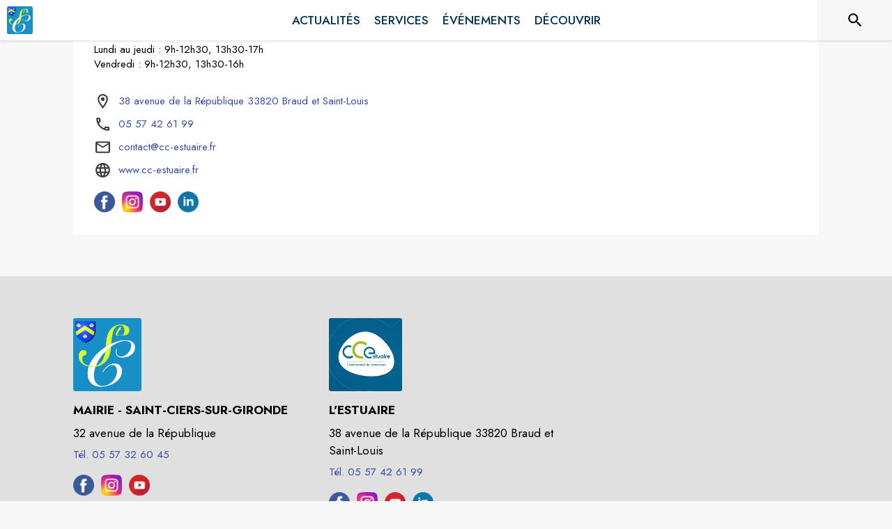

--- FILE ---
content_type: application/javascript
request_url: https://drfogfql429fi.cloudfront.net/intramuros-web/production/_next/static/chunks/pages/%5BcityCode%5D/annuaire/contact/interco-77cb394ed2164663.js
body_size: 13555
content:
(self.webpackChunk_N_E=self.webpackChunk_N_E||[]).push([[7025,430,7210,5227,2647,1505,4917],{62663:function(e){e.exports=function(e,t,n,r){var i=-1,o=null==e?0:e.length;for(r&&o&&(n=e[++i]);++i<o;)n=t(n,e[i],i,e);return n}},49029:function(e){var t=/[^\x00-\x2f\x3a-\x40\x5b-\x60\x7b-\x7f]+/g;e.exports=function(e){return e.match(t)||[]}},89881:function(e,t,n){var r=n(47816),i=n(99291)(r);e.exports=i},28483:function(e,t,n){var r=n(25063)();e.exports=r},47816:function(e,t,n){var r=n(28483),i=n(3674);e.exports=function(e,t){return e&&r(e,t,i)}},69199:function(e,t,n){var r=n(89881),i=n(98612);e.exports=function(e,t){var n=-1,o=i(e)?Array(e.length):[];return r(e,function(e,r,i){o[++n]=t(e,r,i)}),o}},82689:function(e,t,n){var r=n(29932),i=n(97786),o=n(67206),a=n(69199),l=n(71131),u=n(7518),c=n(85022),s=n(6557),d=n(1469);e.exports=function(e,t,n){t=t.length?r(t,function(e){return d(e)?function(t){return i(t,1===e.length?e[0]:e)}:e}):[s];var p=-1;return t=r(t,u(o)),l(a(e,function(e,n,i){return{criteria:r(t,function(t){return t(e)}),index:++p,value:e}}),function(e,t){return c(e,t,n)})}},18674:function(e){e.exports=function(e){return function(t){return null==e?void 0:e[t]}}},71131:function(e){e.exports=function(e,t){var n=e.length;for(e.sort(t);n--;)e[n]=e[n].value;return e}},27561:function(e,t,n){var r=n(67990),i=/^\s+/;e.exports=function(e){return e?e.slice(0,r(e)+1).replace(i,""):e}},26393:function(e,t,n){var r=n(33448);e.exports=function(e,t){if(e!==t){var n=void 0!==e,i=null===e,o=e==e,a=r(e),l=void 0!==t,u=null===t,c=t==t,s=r(t);if(!u&&!s&&!a&&e>t||a&&l&&c&&!u&&!s||i&&l&&c||!n&&c||!o)return 1;if(!i&&!a&&!s&&e<t||s&&n&&o&&!i&&!a||u&&n&&o||!l&&o||!c)return -1}return 0}},85022:function(e,t,n){var r=n(26393);e.exports=function(e,t,n){for(var i=-1,o=e.criteria,a=t.criteria,l=o.length,u=n.length;++i<l;){var c=r(o[i],a[i]);if(c){if(i>=u)return c;return c*("desc"==n[i]?-1:1)}}return e.index-t.index}},99291:function(e,t,n){var r=n(98612);e.exports=function(e,t){return function(n,i){if(null==n)return n;if(!r(n))return e(n,i);for(var o=n.length,a=t?o:-1,l=Object(n);(t?a--:++a<o)&&!1!==i(l[a],a,l););return n}}},25063:function(e){e.exports=function(e){return function(t,n,r){for(var i=-1,o=Object(t),a=r(t),l=a.length;l--;){var u=a[e?l:++i];if(!1===n(o[u],u,o))break}return t}}},35393:function(e,t,n){var r=n(62663),i=n(53816),o=n(58748),a=RegExp("['’]","g");e.exports=function(e){return function(t){return r(o(i(t).replace(a,"")),e,"")}}},69389:function(e,t,n){var r=n(18674)({À:"A",Á:"A",Â:"A",Ã:"A",Ä:"A",Å:"A",à:"a",á:"a",â:"a",ã:"a",ä:"a",å:"a",Ç:"C",ç:"c",Ð:"D",ð:"d",È:"E",É:"E",Ê:"E",Ë:"E",è:"e",é:"e",ê:"e",ë:"e",Ì:"I",Í:"I",Î:"I",Ï:"I",ì:"i",í:"i",î:"i",ï:"i",Ñ:"N",ñ:"n",Ò:"O",Ó:"O",Ô:"O",Õ:"O",Ö:"O",Ø:"O",ò:"o",ó:"o",ô:"o",õ:"o",ö:"o",ø:"o",Ù:"U",Ú:"U",Û:"U",Ü:"U",ù:"u",ú:"u",û:"u",ü:"u",Ý:"Y",ý:"y",ÿ:"y",Æ:"Ae",æ:"ae",Þ:"Th",þ:"th",ß:"ss",Ā:"A",Ă:"A",Ą:"A",ā:"a",ă:"a",ą:"a",Ć:"C",Ĉ:"C",Ċ:"C",Č:"C",ć:"c",ĉ:"c",ċ:"c",č:"c",Ď:"D",Đ:"D",ď:"d",đ:"d",Ē:"E",Ĕ:"E",Ė:"E",Ę:"E",Ě:"E",ē:"e",ĕ:"e",ė:"e",ę:"e",ě:"e",Ĝ:"G",Ğ:"G",Ġ:"G",Ģ:"G",ĝ:"g",ğ:"g",ġ:"g",ģ:"g",Ĥ:"H",Ħ:"H",ĥ:"h",ħ:"h",Ĩ:"I",Ī:"I",Ĭ:"I",Į:"I",İ:"I",ĩ:"i",ī:"i",ĭ:"i",į:"i",ı:"i",Ĵ:"J",ĵ:"j",Ķ:"K",ķ:"k",ĸ:"k",Ĺ:"L",Ļ:"L",Ľ:"L",Ŀ:"L",Ł:"L",ĺ:"l",ļ:"l",ľ:"l",ŀ:"l",ł:"l",Ń:"N",Ņ:"N",Ň:"N",Ŋ:"N",ń:"n",ņ:"n",ň:"n",ŋ:"n",Ō:"O",Ŏ:"O",Ő:"O",ō:"o",ŏ:"o",ő:"o",Ŕ:"R",Ŗ:"R",Ř:"R",ŕ:"r",ŗ:"r",ř:"r",Ś:"S",Ŝ:"S",Ş:"S",Š:"S",ś:"s",ŝ:"s",ş:"s",š:"s",Ţ:"T",Ť:"T",Ŧ:"T",ţ:"t",ť:"t",ŧ:"t",Ũ:"U",Ū:"U",Ŭ:"U",Ů:"U",Ű:"U",Ų:"U",ũ:"u",ū:"u",ŭ:"u",ů:"u",ű:"u",ų:"u",Ŵ:"W",ŵ:"w",Ŷ:"Y",ŷ:"y",Ÿ:"Y",Ź:"Z",Ż:"Z",Ž:"Z",ź:"z",ż:"z",ž:"z",Ĳ:"IJ",ĳ:"ij",Œ:"Oe",œ:"oe",ŉ:"'n",ſ:"s"});e.exports=r},93157:function(e){var t=/[a-z][A-Z]|[A-Z]{2}[a-z]|[0-9][a-zA-Z]|[a-zA-Z][0-9]|[^a-zA-Z0-9 ]/;e.exports=function(e){return t.test(e)}},67990:function(e){var t=/\s/;e.exports=function(e){for(var n=e.length;n--&&t.test(e.charAt(n)););return n}},2757:function(e){var t="\ud800-\udfff",n="\\u2700-\\u27bf",r="a-z\\xdf-\\xf6\\xf8-\\xff",i="A-Z\\xc0-\\xd6\\xd8-\\xde",o="\\xac\\xb1\\xd7\\xf7\\x00-\\x2f\\x3a-\\x40\\x5b-\\x60\\x7b-\\xbf\\u2000-\\u206f \\t\\x0b\\f\\xa0\\ufeff\\n\\r\\u2028\\u2029\\u1680\\u180e\\u2000\\u2001\\u2002\\u2003\\u2004\\u2005\\u2006\\u2007\\u2008\\u2009\\u200a\\u202f\\u205f\\u3000",a="['’]",l="["+o+"]",u="["+r+"]",c="[^"+t+o+"\\d+"+n+r+i+"]",s="(?:\ud83c[\udde6-\uddff]){2}",d="[\ud800-\udbff][\udc00-\udfff]",p="["+i+"]",f="(?:"+u+"|"+c+")",g="(?:"+a+"(?:d|ll|m|re|s|t|ve))?",h="(?:"+a+"(?:D|LL|M|RE|S|T|VE))?",m="(?:[\\u0300-\\u036f\\ufe20-\\ufe2f\\u20d0-\\u20ff]|\ud83c[\udffb-\udfff])?",v="[\\ufe0e\\ufe0f]?",b="(?:\\u200d(?:"+["[^"+t+"]",s,d].join("|")+")"+v+m+")*",Z="(?:"+["["+n+"]",s,d].join("|")+")"+(v+m+b),x=RegExp([p+"?"+u+"+"+g+"(?="+[l,p,"$"].join("|")+")","(?:"+p+"|"+c+")+"+h+"(?="+[l,p+f,"$"].join("|")+")",p+"?"+f+"+"+g,p+"+"+h,"\\d*(?:1ST|2ND|3RD|(?![123])\\dTH)(?=\\b|[a-z_])","\\d*(?:1st|2nd|3rd|(?![123])\\dth)(?=\\b|[A-Z_])","\\d+",Z].join("|"),"g");e.exports=function(e){return e.match(x)||[]}},53816:function(e,t,n){var r=n(69389),i=n(79833),o=/[\xc0-\xd6\xd8-\xf6\xf8-\xff\u0100-\u017f]/g,a=RegExp("[\\u0300-\\u036f\\ufe20-\\ufe2f\\u20d0-\\u20ff]","g");e.exports=function(e){return(e=i(e))&&e.replace(o,r).replace(a,"")}},35161:function(e,t,n){var r=n(29932),i=n(67206),o=n(69199),a=n(1469);e.exports=function(e,t){return(a(e)?r:o)(e,i(t,3))}},75472:function(e,t,n){var r=n(82689),i=n(1469);e.exports=function(e,t,n,o){return null==e?[]:(i(t)||(t=null==t?[]:[t]),i(n=o?void 0:n)||(n=null==n?[]:[n]),r(e,t,n))}},18601:function(e,t,n){var r=n(14841),i=1/0;e.exports=function(e){return e?(e=r(e))===i||e===-i?(e<0?-1:1)*17976931348623157e292:e==e?e:0:0===e?e:0}},40554:function(e,t,n){var r=n(18601);e.exports=function(e){var t=r(e),n=t%1;return t==t?n?t-n:t:0}},14841:function(e,t,n){var r=n(27561),i=n(13218),o=n(33448),a=0/0,l=/^[-+]0x[0-9a-f]+$/i,u=/^0b[01]+$/i,c=/^0o[0-7]+$/i,s=parseInt;e.exports=function(e){if("number"==typeof e)return e;if(o(e))return a;if(i(e)){var t="function"==typeof e.valueOf?e.valueOf():e;e=i(t)?t+"":t}if("string"!=typeof e)return 0===e?e:+e;e=r(e);var n=u.test(e);return n||c.test(e)?s(e.slice(2),n?2:8):l.test(e)?a:+e}},3945:function(e,t,n){var r=n(79833);e.exports=function(e){return r(e).toUpperCase()}},58748:function(e,t,n){var r=n(49029),i=n(93157),o=n(79833),a=n(2757);e.exports=function(e,t,n){return(e=o(e),void 0===(t=n?void 0:t))?i(e)?a(e):r(e):e.match(t)||[]}},48398:function(e,t,n){(window.__NEXT_P=window.__NEXT_P||[]).push(["/[cityCode]/annuaire/contact/interco",function(){return n(68079)}])},67726:function(e,t,n){"use strict";n.d(t,{f:function(){return i},q:function(){return o}});var r=n(23810);function i(e,t){return(0,r.eT)(e,t)}function o(){return(0,r.fr)()}},4046:function(e,t,n){"use strict";var r=n(20567),i=n(35944),o=n(67294),a=n(4466),l=n(83889),u=n(32653),c=n(98163),s=n(5344),d=n(59505),p=n(89262),f=n(70917),g=n(82545),h=n(39626),m=n(79873),v=n(84731),b=n(39835),Z=n(29609),x=n(82833);function y(e){let{color:t,background:n,label:r,url:o,mobileTextAlign:l="center",icon:u}=e;return(0,i.BX)(a.ZP,{style:{paddingInline:20,paddingBottom:5,paddingTop:5,background:n,color:t,position:"relative",borderRadius:5,height:"100%",display:"flex",alignItems:"center"},css:_,sx:{marginLeft:{xs:"0px",md:"20px"},marginTop:{xs:"5px",md:"0px"},marginBottom:{xs:"5px",md:"0px"},width:{xs:"100%",md:"auto"},justifyContent:{xs:"left"===l?"left":"center",md:"center"},paddingLeft:{xs:"left"===l?"5px !important":"inherit",md:"inherit"}},children:[u&&"help"==u&&(0,i.tZ)(m.Z,{}),u&&"connexion"==u&&(0,i.tZ)(v.Z,{}),(0,i.tZ)(x.x,{href:o,as:o,target:"_blank",externalLink:!0,ariaLabel:r+" (s'ouvre dans une nouvelle fen\xeatre)",useBeforeStyle:!0,children:r})]})}(0,b.eG)();let w=(0,p.ZP)(e=>(0,i.tZ)(l.Z,(0,r._)({elevation:0,anchorOrigin:{vertical:"bottom",horizontal:"right"},transformOrigin:{vertical:"top",horizontal:"right"}},e)))(e=>{let{theme:t}=e;return{"& .MuiPaper-root":{borderRadius:6,marginTop:t.spacing(1),minWidth:180,color:"light"===t.palette.mode?"rgb(55, 65, 81)":t.palette.grey[300],boxShadow:"rgb(255, 255, 255) 0px 0px 0px 0px, rgba(0, 0, 0, 0.05) 0px 0px 0px 1px, rgba(0, 0, 0, 0.1) 0px 10px 15px -3px, rgba(0, 0, 0, 0.05) 0px 4px 6px -2px","& .MuiMenu-list":{padding:"4px 0"},backgroundColor:"white","& .MuiMenuItem-root":{"& .MuiSvgIcon-root":{fontSize:20,marginRight:t.spacing(1.5)}}}}}),_=(0,f.iv)({"&:hover":{boxShadow:"0px 0px 3px grey"}});t.Z=function(e){let[t,n]=(0,o.useState)(!1),{light:r}=e,[l,p]=o.useState(null),f=!!l,m=e=>{p(e.currentTarget)},v=()=>{p(null)};return(0,i.tZ)(u.Z,{position:"sticky",color:"secondary",style:{minHeight:55,boxShadow:"0px 0px 4px rgba(0,0,0,0.25)",alignItems:"center",justifyContent:"center",flexDirection:"row"},children:(0,i.BX)(a.ZP,{container:!0,direction:"row",justifyContent:"space-between",alignItems:"center",alignContent:"space-between",style:{paddingTop:5,paddingBottom:5,paddingRight:Z.B+Z.z5,paddingLeft:Z.B+Z.z5},spacing:0,children:[(0,i.tZ)("div",{style:{width:"100%",height:t?50:0,overflow:t?"visible":"hidden"},onFocus:()=>{n(!0)},onBlurCapture:e=>{e.currentTarget.contains(e.relatedTarget)||n(!1)},children:(0,i.tZ)(a.ZP,{container:!0,justifyContent:"center",alignItems:"flex-start",children:(0,i.tZ)(a.ZP,{item:!0,xs:12,children:(0,i.tZ)("nav",{role:"navigation","aria-label":"Acc\xe8s rapide",children:(0,i.BX)("ul",{style:{listStyleType:"none",display:"flex"},children:[(0,i.tZ)("li",{style:{paddingRight:20},children:(0,i.tZ)("a",{href:"#contenu","aria-label":"Acc\xe9der au contenu de la page",children:"Contenu"})}),(0,i.tZ)("li",{style:{paddingRight:20},children:(0,i.tZ)("a",{href:"#header-navigation","aria-label":"Acc\xe9der au menu de la page",children:"Menu"})}),(0,i.tZ)("li",{style:{paddingRight:20},children:(0,i.tZ)("a",{href:"#footer","aria-label":"Acc\xe9der au pied de page",children:"Pied de page"})})]})})})})}),(0,i.tZ)(a.ZP,{item:!0,style:{width:"100%"},children:(0,i.BX)(a.ZP,{container:!0,direction:"row",alignContent:"center",alignItems:"center",children:[(0,i.tZ)(c.Z,{title:"IntraMuros",href:"/",children:(0,i.tZ)("img",{src:"https://def773hwqc19t.cloudfront.net/website/static/logo.svg",alt:"IntraMuros, l'essentiel de votre territoire",style:{height:28}})}),r?null:(0,i.BX)(i.HY,{children:[(0,i.tZ)(a.ZP,{item:!0,xs:!0,children:(0,i.tZ)(a.ZP,{sx:{display:{xs:"none",md:"block"}},children:(0,i.BX)(a.ZP,{id:"header-navigation",container:!0,style:{display:"flex",justifyContent:"flex-end"},children:[(0,i.tZ)(y,{color:"white",background:Z.qp,label:"Je suis une collectivit\xe9",url:"https://appli-intramuros.fr/"}),(0,i.tZ)(y,{color:"black",background:"white",label:"Aide",url:"https://appli-intramuros.fr/faq/"}),(0,i.tZ)(y,{color:"black",background:"white",label:"Se connecter",url:"https://www.appli-intramuros.com/login/"})]})})}),(0,i.tZ)(a.ZP,{id:"header-navigation",role:"button",tabIndex:0,onClick:m,onKeyDownCapture:e=>{e.key===Z.tt&&m(e)},sx:{display:{xs:"flex",md:"none"}},"aria-label":f?"Fermer le menu":"Ouvrir le menu","aria-controls":"customized-menu","aria-haspopup":"true","aria-expanded":f,children:f?(0,i.tZ)(h.Z,{style:{fontSize:35}}):(0,i.tZ)(g.Z,{style:{fontSize:35}})}),(0,i.BX)(w,{id:"customized-menu",MenuListProps:{"aria-labelledby":"demo-customized-button"},anchorEl:l,open:f,onClose:v,children:[(0,i.tZ)(s.Z,{onClick:e=>{v(e),window.open("https://appli-intramuros.fr/","_blank")},disableRipple:!0,children:(0,i.tZ)(y,{color:"white",background:Z.qp,label:"Je suis une collectivit\xe9",url:"https://appli-intramuros.fr/"})}),(0,i.tZ)(d.Z,{sx:{my:.5}}),(0,i.tZ)(s.Z,{onClick:e=>{v(e),window.open("https://appli-intramuros.fr/faq/","_blank")},disableRipple:!0,children:(0,i.tZ)(y,{color:"black",background:"white",label:"Aide",url:"https://appli-intramuros.fr/faq/",mobileTextAlign:"left",icon:"help"})}),(0,i.tZ)(s.Z,{onClick:e=>{v(e),window.open("https://www.appli-intramuros.com/login/","_blank")},disableRipple:!0,children:(0,i.tZ)(y,{color:"black",background:"white",label:"Se connecter",url:"https://www.appli-intramuros.com/login/",mobileTextAlign:"left",icon:"connexion"})})]})]})]})})]})})}},82833:function(e,t,n){"use strict";n.d(t,{x:function(){return g}});var r=n(20567),i=n(35944),o=n(41664),a=n.n(o),l=n(11163),u=n(13880),c=n.n(u),s=n(41609),d=n.n(s),p=n(70917),f=n(29609);let g=(0,l.withRouter)(e=>{let{children:t,router:n,as:o,target:l,title:u,underlineOnHover:s,id:p,name:g,ariaLabel:m,externalLink:v,style:b={},useBeforeStyle:Z=!1,focusable:x=!0,role:y=null}=e;if(o){let{query:e}=n,w=p||null,_=l||"_self",C=g||"lien",k=u||null,S=m||k;if(e){let{cityCode:n}=e;if(e[f.j8]){let e=v?o:c()(o,"/".concat(n),"");return d()(e)&&(e="/"),(0,i.tZ)("a",{id:w,name:C,href:e,target:_,style:(0,r._)({color:"inherit"},b),title:k,className:s?"underlineOnHoverLink":null,"aria-label":S,css:Z?h:null,tabIndex:x?0:-1,role:y,children:t})}if(o.startsWith("/".concat(n,"/page/"))||o==="/".concat(n)||o==="/".concat(n,"/"))return(0,i.tZ)("a",{id:w,name:C,href:o,target:_,style:(0,r._)({color:"inherit"},b),title:k,className:s?"underlineOnHoverLink":null,"aria-label":S,css:Z?h:null,tabIndex:x?0:-1,role:y,children:t})}return(0,i.tZ)(a(),{href:o,passHref:!0,id:w,name:C,style:(0,r._)({color:"inherit"},b),className:s?"underlineOnHoverLink":null,title:k,target:_,"aria-label":S,css:Z?h:null,tabIndex:x?0:-1,role:y,prefetch:!1,children:t})}return(0,i.tZ)("div",{children:t})}),h=(0,p.iv)({"&:before":{display:"block",content:'""',width:"100%",height:"100%",position:"absolute",left:0,top:0,right:0,bottom:0}})},90332:function(e,t,n){"use strict";var r=n(20567),i=n(14932),o=n(35944);n(67294);var a=n(22031),l=n(83886);t.Z=function(e){let{currentCity:t,children:n}=e;return(0,o.tZ)(a.Z,{theme:e=>{var n;return(0,l.Z)((0,i._)((0,r._)({},e),{palette:(0,i._)((0,r._)({},e.palette),{theme:{main:(null==t?void 0:null===(n=t.web_settings)||void 0===n?void 0:n.menubgcolor)||"#003057"}})}))},children:n})}},83260:function(e,t,n){"use strict";n.d(t,{J:function(){return l},T:function(){return u}});var r=n(35944),i=n(9008),o=n.n(i),a=n(47311);function l(e){let{extraHtml:t}=e;return t?(0,r.tZ)(o(),{children:(0,a.ZP)(t)}):null}function u(e){let{extraHtml:t}=e;return t?(0,r.tZ)(r.HY,{children:(0,a.ZP)(t)}):null}},62331:function(e,t,n){"use strict";var r=n(35944),i=n(12918),o=n.n(i),a=n(5152),l=n.n(a),u=n(4046),c=n(90332);let s=l()(()=>Promise.all([n.e(7206),n.e(4038),n.e(937)]).then(n.bind(n,84038)),{loadableGenerated:{webpack:()=>[84038]}}),d=l()(()=>Promise.all([n.e(6197),n.e(9866),n.e(1228),n.e(7206),n.e(9385),n.e(6276),n.e(5975),n.e(6413),n.e(2679),n.e(3029),n.e(1686),n.e(3238),n.e(2139),n.e(1878),n.e(3926),n.e(3318),n.e(9480),n.e(2046),n.e(9929)]).then(n.bind(n,89480)),{loadableGenerated:{webpack:()=>[89480]}});t.Z=function(e){let{currentCity:t,errorCode:n,errorMsg:i,rootClasses:a}=e;return(0,r.BX)(c.Z,{currentCity:t,children:[t?(0,r.tZ)(s,{currentCity:t}):(0,r.tZ)(u.Z,{light:!0}),(0,r.tZ)(o(),{statusCode:n,title:i}),(0,r.tZ)(d,{currentCity:t,rootClasses:a,blockTracking:!0})]})}},71026:function(e,t,n){"use strict";var r=n(35944);n(67294);var i=n(94246),o=n(4466),a=n(98163),l=n(3945),u=n.n(l),c=n(35161),s=n.n(c),d=n(82833),p=n(29609),f=n(49360);t.Z=function(e){let{title:t,navMap:n}=e,l=(0,f.Z)().palette.theme.main;if(!t&&!n)return null;let c=!0;return(0,r.BX)("div",{style:{paddingLeft:p.z5,paddingRight:p.z5,paddingTop:p.H6,paddingBottom:p.H6},children:[(0,r.tZ)("nav",{"aria-label":"fil d'ariane",role:"navigation",children:(0,r.BX)("ul",{style:{listStyle:"none",display:"inline-block",paddingLeft:0,marginTop:8},children:[s()(n,e=>e.selected?(c=!1,(0,r.tZ)("li",{style:{display:"inline-block"},children:(0,r.tZ)(i.Z,{style:{color:l,fontWeight:"bold",paddingLeft:8},"aria-current":"page",component:"p",children:u()(e.title)},e.key)},e.key)):e.as?(0,r.BX)("li",{style:{display:"inline-block"},children:[(0,r.tZ)(d.x,{as:e.as,title:e.title,style:{color:l,paddingInline:6},underlineOnHover:!0,children:u()(e.title)}),(0,r.tZ)(i.Z,{style:{color:l,display:"inline-block"},"aria-hidden":!0,component:"span",children:">"})]},e.key):(0,r.tZ)("li",{style:{display:"inline-block"},children:(0,r.BX)(o.ZP,{container:!0,direction:"row",alignItems:"center",children:[(0,r.tZ)(a.Z,{title:e.title,disabled:!0,style:{color:"inherit"},children:(0,r.tZ)(i.Z,{style:{color:l},component:"span",children:u()(e.title)})}),(0,r.tZ)(i.Z,{style:{color:l,display:"inline-block"},"aria-hidden":!0,component:"span",children:">"})]})},e.key)),c&&(0,r.tZ)("li",{style:{display:"inline-block"},children:(0,r.tZ)(i.Z,{style:{color:l,fontWeight:"bold",paddingLeft:8},"aria-current":"page",component:"p",children:u()(t)})})]})}),t?(0,r.tZ)(o.ZP,{container:!0,direction:"row",justifyContent:"center",alignItems:"center",style:{marginTop:10},children:(0,r.tZ)(o.ZP,{item:!0,xs:12,md:12,children:(0,r.tZ)(i.Z,{variant:"h4",component:"h1",align:"right",style:{fontSize:"1.8rem"},children:u()(t)})})}):null]})}},23810:function(e,t,n){"use strict";n.d(t,{Es:function(){return m},QU:function(){return s},bB:function(){return h},c6:function(){return d},cB:function(){return c},eT:function(){return p},fr:function(){return g},uh:function(){return f}});var r=n(20567),i=n(14932),o=n(11752);let{publicRuntimeConfig:a,serverRuntimeConfig:l}=n.n(o)()(),u="production"===a.ENV?{apiRootServer:"https://api.appli-intramuros.com",apiRootClient:"https://api.appli-intramuros.com/_public",additionalCSS:[],additionalJS:[],protocol:"https://",domain:"www.intramuros.org"}:(a.ENV,{apiRootServer:"https://staging.api.appli-intramuros.com",apiRootClient:"https://staging.api.appli-intramuros.com/_public",additionalCSS:[],additionalJS:[],protocol:"http://",domain:"staging.intramuros.org"}),c=()=>u.apiRootClient,s=()=>(null==l?void 0:l.intramurosApiKey)?{"x-api-key":l.intramurosApiKey}:{},d=(e,t)=>{if(t&&e){let n=h(e);if(n)return u.protocol+n+"/page/"+t}return null},p=(e,t)=>{if(e){let n=h(e);if(n)return u.protocol+n+t}return null},f=(e,t)=>e&&e.code_url?"/"+e.code_url+t:null,g=()=>u.protocol+u.domain,h=e=>e&&(e.code_url||e.custom_domain)?e.custom_domain||u.domain+"/"+e.code_url:null,m=e=>e&&e.startsWith("page/")?"/[cityCode]/page/[...paths]":"/[cityCode]/".concat(e);t.ZP=(0,i._)((0,r._)({},u),{apiEvents:"/events",apiCities:"/locations/cities",apiCitiesByCode:"/locations/cities_code",apiCategories:"/categories/",apiDirectories:"/services/directories",apiAggloDirectories:"/services/directories_agglo",apiNews:"/news",apiAnecdote:"/anecdotes",apiPoi:"/poi",apiSurveys:"/services/survey",apiSurveyResults:"/services/surveyresults",apiSurveyResultsAggregated:"/services/surveyresults_aggregated",apiDetailActor:"/actors/generic",apiAssos:"/actors/associations",apiCommerce:"/actors/commerces",apiSante:"/actors/sante",apiSchools:"/actors/schools",apiMediatheques:"/actors/libraries",apiCustomActors:"/actors/custom",topicsReport:"/services/reports/categories",contactCategories:"/website/contactform/categories",apiReport:"/services/reports/",apiContact:"/website/contactform/messages",apiHomeData:"/website/home",apiCustomPage:"/website/page_details",apiCustomPagePreview:"/website/page_details/preview",apiCustomService:"/services/customs",apiSuggestbox:"/services/suggestbox",apiSuggestion:"/services/suggestions",apiSearch:"/website/search",apiLegalDisplay:"/services/legal_files",apiHTMLContent:"/preview/html_content",apiPrivacyPolicy:"/website/privacy-policy"})},90678:function(e,t,n){"use strict";n.d(t,{K:function(){return u},j:function(){return c}});var r=n(29609),i=n(35161),o=n.n(i),a=n(13880),l=n.n(a);let u=(e,t)=>{let n="",i=!0;return o()(e,(e,o)=>{!e||!o||!t&&(o==r.j8||r.Ff.indexOf(o)>-1)||(n+=(i?"?":"&")+o+"="+l()(e,/\s+/g,"+"),i=!1)}),n},c=(e,t,n,r,i,a)=>{if(n&&t){let l=!1,u="/".concat(n.code_url,"/");"plan_du_site"===e&&a?o()(n.web_menu,e=>{o()(e.sub_menus,n=>{l||n.id!==a.id||(t.push({key:Date.now(),title:e.title,as:e.link?u+e.link:u+"plan_du_site/"+e.id,id:e.id}),l=!0)})}):o()(n.web_menu,n=>{n.link&&n.link===e&&(t.push({key:Date.now(),title:n.title,as:n.link?u+n.link:u+"plan_du_site/"+n.id,selected:r,id:n.id}),l=!0),l||o()(n.pages,i=>{i.link&&i.link===e&&(t.push({key:Date.now(),title:n.title,as:n.link?u+n.link:u+"plan_du_site/"+n.id,id:n.id}),t.push({key:Date.now()+1,title:i.title,as:i.link?u+i.link:null,selected:r,id:i.id}),l=!0)}),l||o()(n.sub_menus,i=>{o()(i.pages,o=>{o.link&&o.link===e&&(t.push({key:Date.now(),title:n.title,as:n.link?u+n.link:u+"plan_du_site/"+n.id,id:n.id}),t.push({key:Date.now()+1,title:i.title,as:i.link?u+i.link:u+"plan_du_site/"+i.id,id:i.id}),t.push({key:Date.now()+2,title:o.title,as:o.link?u+o.link:null,selected:r,id:o.id}),l=!0)})})}),!l&&i&&t.push(i)}return t}},88907:function(e,t,n){"use strict";var r=n(64836);t.Z=void 0;var i=r(n(47955)),o=n(85893);t.Z=(0,i.default)((0,o.jsx)("path",{d:"M11.99 2C6.47 2 2 6.48 2 12s4.47 10 9.99 10C17.52 22 22 17.52 22 12S17.52 2 11.99 2m6.93 6h-2.95c-.32-1.25-.78-2.45-1.38-3.56 1.84.63 3.37 1.91 4.33 3.56M12 4.04c.83 1.2 1.48 2.53 1.91 3.96h-3.82c.43-1.43 1.08-2.76 1.91-3.96M4.26 14C4.1 13.36 4 12.69 4 12s.1-1.36.26-2h3.38c-.08.66-.14 1.32-.14 2 0 .68.06 1.34.14 2zm.82 2h2.95c.32 1.25.78 2.45 1.38 3.56-1.84-.63-3.37-1.9-4.33-3.56m2.95-8H5.08c.96-1.66 2.49-2.93 4.33-3.56C8.81 5.55 8.35 6.75 8.03 8M12 19.96c-.83-1.2-1.48-2.53-1.91-3.96h3.82c-.43 1.43-1.08 2.76-1.91 3.96M14.34 14H9.66c-.09-.66-.16-1.32-.16-2 0-.68.07-1.35.16-2h4.68c.09.65.16 1.32.16 2 0 .68-.07 1.34-.16 2m.25 5.56c.6-1.11 1.06-2.31 1.38-3.56h2.95c-.96 1.65-2.49 2.93-4.33 3.56M16.36 14c.08-.66.14-1.32.14-2 0-.68-.06-1.34-.14-2h3.38c.16.64.26 1.31.26 2s-.1 1.36-.26 2z"}),"Language")},98167:function(e,t,n){"use strict";var r=n(64836);t.Z=void 0;var i=r(n(47955)),o=n(85893);t.Z=(0,i.default)([(0,o.jsx)("path",{d:"M12 2C8.13 2 5 5.13 5 9c0 5.25 7 13 7 13s7-7.75 7-13c0-3.87-3.13-7-7-7M7 9c0-2.76 2.24-5 5-5s5 2.24 5 5c0 2.88-2.88 7.19-5 9.88C9.92 16.21 7 11.85 7 9"},"0"),(0,o.jsx)("circle",{cx:"12",cy:"9",r:"2.5"},"1")],"LocationOnOutlined")},3122:function(e,t,n){"use strict";var r=n(64836);t.Z=void 0;var i=r(n(47955)),o=n(85893);t.Z=(0,i.default)((0,o.jsx)("path",{d:"M20 4H4c-1.1 0-1.99.9-1.99 2L2 18c0 1.1.9 2 2 2h16c1.1 0 2-.9 2-2V6c0-1.1-.9-2-2-2m0 14H4V8l8 5 8-5zm-8-7L4 6h16z"}),"MailOutline")},14471:function(e,t,n){"use strict";var r=n(64836);t.Z=void 0;var i=r(n(47955)),o=n(85893);t.Z=(0,i.default)((0,o.jsx)("path",{d:"M6.54 5c.06.89.21 1.76.45 2.59l-1.2 1.2c-.41-1.2-.67-2.47-.76-3.79zm9.86 12.02c.85.24 1.72.39 2.6.45v1.49c-1.32-.09-2.59-.35-3.8-.75zM7.5 3H4c-.55 0-1 .45-1 1 0 9.39 7.61 17 17 17 .55 0 1-.45 1-1v-3.49c0-.55-.45-1-1-1-1.24 0-2.45-.2-3.57-.57-.1-.04-.21-.05-.31-.05-.26 0-.51.1-.71.29l-2.2 2.2c-2.83-1.45-5.15-3.76-6.59-6.59l2.2-2.2c.28-.28.36-.67.25-1.02C8.7 6.45 8.5 5.25 8.5 4c0-.55-.45-1-1-1"}),"PhoneOutlined")},42973:function(e,t,n){"use strict";var r=n(64836);t.Z=void 0;var i=r(n(47955)),o=n(85893);t.Z=(0,i.default)((0,o.jsx)("path",{d:"M11.99 2C6.47 2 2 6.48 2 12s4.47 10 9.99 10C17.52 22 22 17.52 22 12S17.52 2 11.99 2M12 20c-4.42 0-8-3.58-8-8s3.58-8 8-8 8 3.58 8 8-3.58 8-8 8m.5-13H11v6l5.25 3.15.75-1.23-4.5-2.67z"}),"ScheduleOutlined")},65892:function(e,t,n){"use strict";n.d(t,{Z:function(){return Z}});var r=n(63366),i=n(87462),o=n(67294),a=n(90512),l=n(94780),u=n(89262),c=n(13188),s=n(59145),d=n(94246),p=n(1588),f=n(34867);function g(e){return(0,f.ZP)("MuiDialogContentText",e)}(0,p.Z)("MuiDialogContentText",["root"]);var h=n(85893);let m=["children","className"],v=e=>{let{classes:t}=e,n=(0,l.Z)({root:["root"]},g,t);return(0,i.Z)({},t,n)},b=(0,u.ZP)(d.Z,{shouldForwardProp:e=>(0,c.Z)(e)||"classes"===e,name:"MuiDialogContentText",slot:"Root",overridesResolver:(e,t)=>t.root})({});var Z=o.forwardRef(function(e,t){let n=(0,s.Z)({props:e,name:"MuiDialogContentText"}),{className:o}=n,l=(0,r.Z)(n,m),u=v(l);return(0,h.jsx)(b,(0,i.Z)({component:"p",variant:"body1",color:"text.secondary",ref:t,ownerState:l,className:(0,a.Z)(u.root,o)},n,{classes:u}))})},25491:function(e,t,n){"use strict";let r=n(67294).createContext(void 0);t.Z=r},35029:function(e,t,n){"use strict";function r(e){let{props:t,states:n,muiFormControl:r}=e;return n.reduce((e,n)=>(e[n]=t[n],r&&void 0===t[n]&&(e[n]=r[n]),e),{})}n.d(t,{Z:function(){return r}})},12794:function(e,t,n){"use strict";n.d(t,{Z:function(){return o}});var r=n(67294),i=n(25491);function o(){return r.useContext(i.Z)}},94246:function(e,t,n){"use strict";n.d(t,{Z:function(){return w}});var r=n(63366),i=n(87462),o=n(67294),a=n(90512),l=n(39707),u=n(94780),c=n(89262),s=n(59145),d=n(75228),p=n(1588),f=n(34867);function g(e){return(0,f.ZP)("MuiTypography",e)}(0,p.Z)("MuiTypography",["root","h1","h2","h3","h4","h5","h6","subtitle1","subtitle2","body1","body2","inherit","button","caption","overline","alignLeft","alignRight","alignCenter","alignJustify","noWrap","gutterBottom","paragraph"]);var h=n(85893);let m=["align","className","component","gutterBottom","noWrap","paragraph","variant","variantMapping"],v=e=>{let{align:t,gutterBottom:n,noWrap:r,paragraph:i,variant:o,classes:a}=e,l={root:["root",o,"inherit"!==e.align&&"align".concat((0,d.Z)(t)),n&&"gutterBottom",r&&"noWrap",i&&"paragraph"]};return(0,u.Z)(l,g,a)},b=(0,c.ZP)("span",{name:"MuiTypography",slot:"Root",overridesResolver:(e,t)=>{let{ownerState:n}=e;return[t.root,n.variant&&t[n.variant],"inherit"!==n.align&&t["align".concat((0,d.Z)(n.align))],n.noWrap&&t.noWrap,n.gutterBottom&&t.gutterBottom,n.paragraph&&t.paragraph]}})(e=>{let{theme:t,ownerState:n}=e;return(0,i.Z)({margin:0},"inherit"===n.variant&&{font:"inherit"},"inherit"!==n.variant&&t.typography[n.variant],"inherit"!==n.align&&{textAlign:n.align},n.noWrap&&{overflow:"hidden",textOverflow:"ellipsis",whiteSpace:"nowrap"},n.gutterBottom&&{marginBottom:"0.35em"},n.paragraph&&{marginBottom:16})}),Z={h1:"h1",h2:"h2",h3:"h3",h4:"h4",h5:"h5",h6:"h6",subtitle1:"h6",subtitle2:"h6",body1:"p",body2:"p",inherit:"p"},x={primary:"primary.main",textPrimary:"text.primary",secondary:"secondary.main",textSecondary:"text.secondary",error:"error.main"},y=e=>x[e]||e;var w=o.forwardRef(function(e,t){let n=(0,s.Z)({props:e,name:"MuiTypography"}),o=y(n.color),u=(0,l.Z)((0,i.Z)({},n,{color:o})),{align:c="inherit",className:d,component:p,gutterBottom:f=!1,noWrap:g=!1,paragraph:x=!1,variant:w="body1",variantMapping:_=Z}=u,C=(0,r.Z)(u,m),k=(0,i.Z)({},u,{align:c,color:o,className:d,component:p,gutterBottom:f,noWrap:g,paragraph:x,variant:w,variantMapping:_}),S=p||(x?"p":_[w]||Z[w])||"span",A=v(k);return(0,h.jsx)(b,(0,i.Z)({as:S,ref:t,ownerState:k,className:(0,a.Z)(A.root,d)},C))})},68079:function(e,t,n){"use strict";n.r(t),n.d(t,{__N_SSP:function(){return E},default:function(){return M}});var r=n(35944),i=n(9008),o=n.n(i),a=n(83260),l=n(90678),u=n(67726),c=n(4466),s=n(94246),d=n(3945),p=n.n(d),f=n(23318),g=n(14240),h=n(67294),m=n(5152),v=n.n(m),b=n(71026),Z=n(23015),x=n(45697),y=n.n(x),w=n(58377);let _=v()(()=>Promise.all([n.e(4038),n.e(8815)]).then(n.bind(n,84038)),{loadableGenerated:{webpack:()=>[84038]}}),C=v()(()=>Promise.all([n.e(6197),n.e(9866),n.e(1228),n.e(5975),n.e(3029),n.e(1686),n.e(3238),n.e(2139),n.e(1878),n.e(3926),n.e(9480),n.e(2046),n.e(4036)]).then(n.bind(n,89480)),{loadableGenerated:{webpack:()=>[89480]}});class k extends h.Component{render(){let{currentCity:e,rootClasses:t,classes:n,navMap:i}=this.props;return(0,r.BX)("div",{className:t.pageContainer,children:[(0,r.tZ)(_,{currentCity:e}),(0,r.tZ)(Z.Z,{currentCity:e,isHomePage:!1,rootClasses:t}),(0,r.tZ)(c.ZP,{container:!0,direction:"column",justifyContent:"flex-start",alignItems:"center",className:t.bodyContainer,spacing:0,component:"main",role:"main",children:(0,r.BX)("div",{id:"contenu",className:t.blockContainer+" "+n.eventContainer,children:[(0,r.tZ)(b.Z,{navMap:i}),(0,r.tZ)(c.ZP,{container:!0,children:(0,r.BX)(c.ZP,{item:!0,xs:12,style:{backgroundColor:"white",padding:25},children:[(0,r.tZ)(s.Z,{align:"left",variant:"h4",component:"h1",style:{paddingBottom:20},children:p()(e.agglo_name)}),(0,r.BX)("div",{role:"list",children:[e.agglo_schedule?(0,r.BX)(c.ZP,{container:!0,direction:"column",alignItems:"flex-start",justifyContent:"center",style:{marginBottom:30},role:"listitem",children:[(0,r.tZ)(s.Z,{align:"left",variant:"h6",component:"h2",children:"Horaires d'ouverture"}),(0,r.tZ)(s.Z,{align:"left",style:{color:"black"},variant:"body2",component:"div",className:"underlineOnHoverLink",dangerouslySetInnerHTML:{__html:(0,g.G)(e.agglo_schedule,!0)}})]}):null,(0,f.tk)(e.agglo_address,null,null,{fontWeight:"normal"},!0,!0,!0),(0,f.iV)(e.agglo_number,{fontWeight:"normal"},!0,!0),(0,f.aY)(e.agglo_email,{fontWeight:"normal"},!0),(0,f.I6)(e.agglo_website,{fontWeight:"normal"},!0),(0,f.UQ)(e.agglo_name,e.agglo_facebook,e.agglo_twitter,e.agglo_instagram,e.agglo_youtube,e.agglo_linkedin,!1,null)]})]})})]})}),(0,r.tZ)(C,{currentCity:e,rootClasses:t})]})}}k.propTypes={classes:y().object.isRequired};var S=(0,w.Z)(e=>({eventContainer:{background:"white",marginTop:-155,[e.breakpoints.up("lg")]:{marginTop:-200},[e.breakpoints.down("lg")]:{marginTop:0}}}))(k),A=n(62331),R=n(90332),E=!0,M=e=>{var t,n,i,c;let{errorCode:s,currentCity:d,errorMsg:p,rootClasses:f,rootChangeTheme:g}=e;if(s)return(0,r.tZ)(A.Z,{errorCode:s,errorMsg:p,rootClasses:f,currentCity:d});let h=[{key:"home",title:"Accueil",as:"/"+d.code_url}],m={key:"annuaire",title:(null===(t=d.pages_titles)||void 0===t?void 0:t.annuaire)||"Annuaire",as:"/"+d.code_url+"/annuaire"};(0,l.j)("annuaire",h,d,!1,m),h.push({key:"contactAgglo",title:"Acc\xe8s rapide",selected:!0});let v=d.agglo_logo||d.logo;return(0,r.tZ)(R.Z,{currentCity:d,children:(0,r.BX)("div",{children:[(0,r.BX)(o(),{children:[(0,r.tZ)("title",{children:"Contacter "+d.agglo_name}),(0,r.tZ)("meta",{name:"description",content:"Toutes les infos utiles pour contacter l'intercommunalit\xe9 de "+d.agglo_name}),(0,r.tZ)("meta",{property:"og:title",content:"Contacter "+d.agglo_name}),(0,r.tZ)("meta",{property:"og:description",content:"Toutes les infos utiles pour contacter l'intercommunalit\xe9 de "+d.agglo_name}),(0,r.tZ)("meta",{property:"og:image",content:v}),(0,r.tZ)("meta",{property:"og:image:url",content:v}),(0,r.tZ)("meta",{property:"og:image:secure_url",content:v}),(0,r.tZ)("meta",{name:"twitter:card",content:"summary"}),(0,r.tZ)("meta",{name:"twitter:title",content:"Contacter "+d.agglo_name}),(0,r.tZ)("meta",{name:"twitter:description",content:"Toutes les infos utiles pour contacter l'intercommunalit\xe9 de "+d.agglo_name}),(0,r.tZ)("link",{rel:"canonical",href:(0,u.f)(d,"/annuaire/contact/interco")})]}),(0,r.tZ)(a.J,{extraHtml:null==d?void 0:null===(n=d.web_settings)||void 0===n?void 0:n.extra_html_head}),(0,r.tZ)(a.T,{extraHtml:null==d?void 0:null===(i=d.web_settings)||void 0===i?void 0:i.extra_html_body_start}),(0,r.tZ)(S,{currentCity:d,rootClasses:f,rootChangeTheme:g,navMap:h}),(0,r.tZ)(a.T,{extraHtml:null==d?void 0:null===(c=d.web_settings)||void 0===c?void 0:c.extra_html_body_end})]})})}},39835:function(e,t,n){"use strict";n.d(t,{XB:function(){return d},eG:function(){return s},qo:function(){return c}});var r=n(20567),i=n(15503);n(16690);var o=n(11752);let{publicRuntimeConfig:a}=n.n(o)()(),l="production"===a.ENV?{appId:"1:363972675705:web:98e12660977a4e1bdfeca8",measurementId:"G-2EQMDH2R18"}:"staging"===a.ENV?{appId:"1:363972675705:web:0dd4ef8965314e6ddfeca8",measurementId:"G-9HBZS88SBZ"}:{appId:"1:363972675705:web:04629fe5a9a57ba1dfeca8",measurementId:"G-L34Z25CNHT"},u=(0,r._)({apiKey:"AIzaSyD9PGhmQfysKhVRRQnbzInMb53QKOMctGw",authDomain:"intramuros-184518.firebaseapp.com",databaseURL:"https://intramuros-184518.firebaseio.com",projectId:"intramuros-184518",storageBucket:"intramuros-184518.appspot.com",messagingSenderId:"363972675705"},l),c=()=>{try{return i.Z.auth().currentUser?i.Z.auth().currentUser.uid:null}catch(e){return console.error("error retrieving uid token firebase: "+e),null}},s=()=>{i.Z.apps.length||i.Z.initializeApp(u)},d=e=>{s(),i.Z.auth().signInAnonymously().then(()=>{e&&e(i.Z.auth().currentUser.uid)})}},14240:function(e,t,n){"use strict";n.d(t,{G:function(){return c}});var r=n(13880),i=n.n(r),o=n(10240),a=n.n(o),l=n(56163),u=n.n(l);let c=(e,t)=>{if(!e)return null;let n=e.trim();if(t&&!a()(n,"<")){let e=new RegExp(/(^|\s|>|:|\()((?:(?:\+|00)33|0)\s*[1-9](?:[\s.-]*\d{2}){4})/gim);n=i()(n,e,function(e,t,n){return t+'<a target="_blank" href="tel:'+n+'" aria-label="Appeler le '.concat(n,'">')+n.trim()+"</a>"});let t=new RegExp(/(^|\s|:)(#[A-zÀ-ÿ\d-]+)/gi);n=i()(n,t,function(e,t,n){return t+'<a target="_blank" href="https://twitter.com/hashtag/'+n.replace("#","")+'" aria-label="'+n.trim()+' : Twitter (nouvelle fen\xeatre)">'+n.trim()+"</a>"});let r=new RegExp(/(^|\s|:)(@[A-zÀ-ÿ\d-]+)/gi);n=i()(n,r,function(e,t,n){return t+'<a target="_blank" href="https://twitter.com/'+n.replace("@","")+'" aria-label="'+n.trim()+' : Twitter (nouvelle fen\xeatre)">'+n.trim()+"</a>"})}let r=new RegExp(/(\r\n|\n)/gm);return s(n=i()(n,r,"<br>"))},s=e=>{if(!e)return null;let t=e;return t=u()(t),t=i()(t,RegExp("<a ","g"),"<a class='noneOnHoverLink' ")}},11505:function(e,t,n){"use strict";n.d(t,{B6:function(){return D},CR:function(){return E},FE:function(){return I},N3:function(){return A},Nu:function(){return T},OF:function(){return U},PE:function(){return S},PU:function(){return W},S2:function(){return R},S7:function(){return N},Sm:function(){return B},Vt:function(){return z},Xi:function(){return L},cU:function(){return O},g3:function(){return M},gV:function(){return P},kZ:function(){return G},v9:function(){return j},xY:function(){return X}});var r=n(20567),i=n(55678);n(22130);var o=n(6481),a=n(52044),l=n(61670),u=n(34220),c=n(90678),s=n(23810),d=n(35161),p=n.n(d),f=n(75472),g=n.n(f),h=n(71640),m=n.n(h),v=n(84238),b=n.n(v),Z=n(13880),x=n.n(Z),y=n(53816),w=n.n(y),_=n(68929),C=n.n(_),k=n(29609);let S=e=>i.Am.success(e,{position:"top-center",autoClose:3e3,hideProgressBar:!1,closeOnClick:!0,pauseOnHover:!0,draggable:!1,progress:void 0,theme:"colored"}),A=(e,t)=>(console.error(e),i.Am.error(e,{position:"top-center",autoClose:t||5e3,hideProgressBar:!1,closeOnClick:!0,pauseOnHover:!0,draggable:!1,progress:void 0,theme:"colored"})),R=e=>!!e&&((0,o.Z)((0,u.Z)(e.end_date),new Date)||(0,a.Z)((0,u.Z)(e.end_date))),E=e=>!!e&&(0,l.Z)((0,u.Z)(e),new Date)&&!(0,a.Z)((0,u.Z)(e)),M=(e,t)=>{if(e){let{query:n,asPath:i,pathname:o}=e,a=i.split("?")[0],l=o.split("?")[0],u=(0,c.K)((0,r._)({},n,t),!0),s=(0,c.K)(t);window.history.state.url=l+u,window.history.state.as=a+s,window.history.replaceState(window.history.state,"",a+s)}},I=(e,t,n,r)=>{try{let i=.0174533*e,o=.0174533*n,a=o-i,l=.0174533*r-.0174533*t,u=Math.sin(a/2)*Math.sin(a/2)+Math.cos(i)*Math.cos(o)*Math.sin(l/2)*Math.sin(l/2);return 2*Math.atan2(Math.sqrt(u),Math.sqrt(1-u))*6371e3}catch(e){console.error(e)}},T=e=>!!e&&(e.email||e.number||e.website||e.addressLabel||e.facebook||e.twitter||e.instagram),P=e=>!!e&&!!e.agglo_isclient&&(e.agglo_number||e.agglo_email||e.agglo_website||e.agglo_address),B=(e,t)=>{if(e&&e.organizer){if(t&&e.organizer_city===t.id){if("ASSO"===e.organizer_type)return(0,s.uh)(t,"/associations/"+e.organizer);if("COMMERCE"===e.organizer_type)return(0,s.uh)(t,"/commerces/"+e.organizer);if("SCHOOL"===e.organizer_type)return(0,s.uh)(t,"/etablissements_scolaires/"+e.organizer);if("MEDIATHEQUE"===e.organizer_type)return(0,s.uh)(t,"/etablissements_culturels/"+e.organizer);if("SANTE"===e.organizer_type)return(0,s.uh)(t,"/sante/"+e.organizer)}return(0,s.fr)()+"/fiche/acteur/"+e.organizer}return null},z=e=>{switch(e){case"ASSO":return"Association";case"COMMERCE":return"Commerce";case"SCHOOL":return"\xc9tablissement scolaire";case"MEDIATHEQUE":return"\xc9tablissement culturel";case"POLICE":return"Gendarmerie";case"PREFECTURE":return"Pr\xe9fecture";case"SANTE":return"Professionnel de sant\xe9";default:return""}},O=function(){let e=arguments.length>0&&void 0!==arguments[0]?arguments[0]:null,t=arguments.length>1&&void 0!==arguments[1]?arguments[1]:null,n=arguments.length>2&&void 0!==arguments[2]?arguments[2]:null,r=[];return e&&r.push({url:e,type:"image",thumbnail:e,order_index:0,title:e.title||""}),t&&p()(t,e=>{r.push({url:e.url,type:"image",thumbnail:e.url,order_index:1,title:e.title||""})}),n&&p()(n,e=>{r.push({url:H(e.id),type:"iframe",thumbnail:j(e.id),order_index:-1,title:e.title||""})}),g()(r,["order_index"],["asc"])},H=e=>new RegExp(k.Cr).test(e)?e:"https://www.youtube-nocookie.com/embed/".concat(e),j=e=>{if(new RegExp(k.QX).test(e)){let t=m()(e,"/"),n=t[b()(t)-1];return n.includes("?")&&(n=m()(n,"?")[0]),"https://img.youtube.com/vi/"+n+"/default.jpg"}return new RegExp(k.Cr).test(e)?"https://def773hwqc19t.cloudfront.net/statics/video-button-thumbnail.png":"https://img.youtube.com/vi/"+e+"/default.jpg"};function D(e,t){return!!t&&!!e&&(t.city==e.id||t.agglo==e.agglo_id)}function L(e){return!!e.custom_page_type&&e.custom_page_type==k.D7}function N(e){e.tabIndex="0",e.focus(),e.blur(),e.tabIndex="-1"}function U(e,t){let n=new RegExp(/(\{(.+?)\})/gim),r=t;return r&&e&&(r=x()(r,n,(t,n,r)=>e&&e[r]?e[r]:"")),r}function X(e,t,n,r){let i=document.getElementById(e),o=null==i?void 0:i.firstElementChild;if(o){null==o||o.setAttribute("role","region"),null==o||o.setAttribute("aria-roledescription","Carrousel"),null==o||o.setAttribute("aria-label",n||"");let e=o.querySelector(".slick-track"),i=0;p()(e.children,e=>{if(!e.classList.contains("slick-cloned")){let n=document.getElementById(r+i.toString()),o=null==n?void 0:n.getAttribute("title");null==e||e.setAttribute("role","group"),null==e||e.setAttribute("aria-roledescription","Diapositive"),null==e||e.setAttribute("aria-label","".concat(++i," sur ").concat(t).concat(o?" - "+o:""))}})}}function G(e,t){return!!e&&!!t&&RegExp(String(C()(w()(e))||"").replace(/([.*^$+?!(){}[\]/\\])/g,"\\$1"),"i").test(C()(w()(t)))}function W(e,t,n){let r=new RegExp(/ +/gim);return"https://www.google.com/maps/search/?api=1&query="+(t&&n?t+","+n:encodeURI(x()(x()(e,r,"+"),",","")))}},12918:function(e,t,n){e.exports=n(26971)},31955:function(e,t,n){"use strict";/*! js-cookie v3.0.5 | MIT */function r(e){for(var t=1;t<arguments.length;t++){var n=arguments[t];for(var r in n)e[r]=n[r]}return e}n.d(t,{Z:function(){return i}});var i=function e(t,n){function i(e,i,o){if("undefined"!=typeof document){"number"==typeof(o=r({},n,o)).expires&&(o.expires=new Date(Date.now()+864e5*o.expires)),o.expires&&(o.expires=o.expires.toUTCString()),e=encodeURIComponent(e).replace(/%(2[346B]|5E|60|7C)/g,decodeURIComponent).replace(/[()]/g,escape);var a="";for(var l in o)o[l]&&(a+="; "+l,!0!==o[l]&&(a+="="+o[l].split(";")[0]));return document.cookie=e+"="+t.write(i,e)+a}}return Object.create({set:i,get:function(e){if("undefined"!=typeof document&&(!arguments.length||e)){for(var n=document.cookie?document.cookie.split("; "):[],r={},i=0;i<n.length;i++){var o=n[i].split("="),a=o.slice(1).join("=");try{var l=decodeURIComponent(o[0]);if(r[l]=t.read(a,l),e===l)break}catch(e){}}return e?r[e]:r}},remove:function(e,t){i(e,"",r({},t,{expires:-1}))},withAttributes:function(t){return e(this.converter,r({},this.attributes,t))},withConverter:function(t){return e(r({},this.converter,t),this.attributes)}},{attributes:{value:Object.freeze(n)},converter:{value:Object.freeze(t)}})}({read:function(e){return'"'===e[0]&&(e=e.slice(1,-1)),e.replace(/(%[\dA-F]{2})+/gi,decodeURIComponent)},write:function(e){return encodeURIComponent(e).replace(/%(2[346BF]|3[AC-F]|40|5[BDE]|60|7[BCD])/g,decodeURIComponent)}},{path:"/"})}},function(e){e.O(0,[834,7206,4466,7769,8163,5956,9385,6276,7264,3889,2954,5577,6413,934,2679,9381,4e3,2783,3318,3015,2888,9774,179],function(){return e(e.s=48398)}),_N_E=e.O()}]);